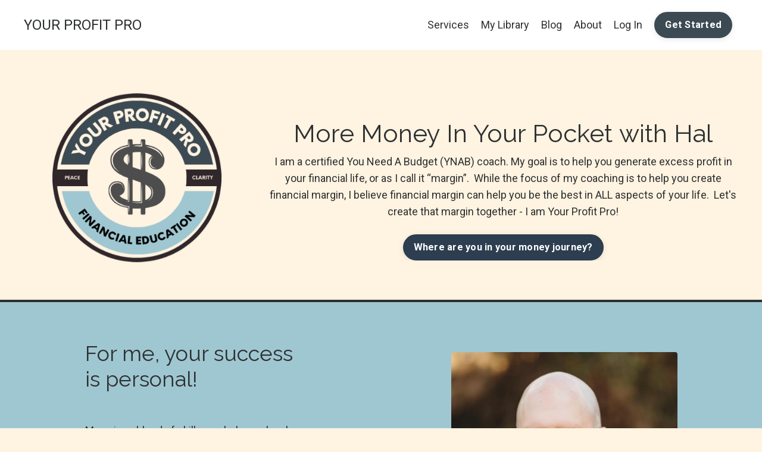

--- FILE ---
content_type: text/html; charset=utf-8
request_url: https://www.yourprofitpro.com/
body_size: 12443
content:
<!doctype html>
<html lang="en">
  <head>
    
              <meta name="csrf-param" content="authenticity_token">
              <meta name="csrf-token" content="AaAIygnckIyxxVHy1fKyWD+iDSjT8A6oEqgLaGQ05YQH+lrlYg7OD9zTpEd5ldOYmeGp1Y/AfTdE6Oa6ZXXHkg==">
            
    <title>
      
        Your Profit Pro
      
    </title>
    <meta charset="utf-8" />
    <meta http-equiv="x-ua-compatible" content="ie=edge, chrome=1">
    <meta name="viewport" content="width=device-width, initial-scale=1, shrink-to-fit=no">
    
    <meta property="og:type" content="website">
<meta property="og:url" content="https://www.yourprofitpro.com">
<meta name="twitter:card" content="summary_large_image">

<meta property="og:title" content="Your Profit Pro">
<meta name="twitter:title" content="Your Profit Pro">



    
      <link href="https://kajabi-storefronts-production.kajabi-cdn.com/kajabi-storefronts-production/sites/2147611232/images/n9VBOrJkSr6LE9szBKrR_85b4a327-4139-4311-8871-2624212d5fa7.png?v=2" rel="shortcut icon" />
    
    <link rel="canonical" href="https://www.yourprofitpro.com" />

    <!-- Google Fonts ====================================================== -->
    <link rel="preconnect" href="https://fonts.gstatic.com" crossorigin>
    <link rel="stylesheet" media="print" onload="this.onload=null;this.removeAttribute(&#39;media&#39;);" type="text/css" href="//fonts.googleapis.com/css?family=Roboto:400,700,400italic,700italic|Raleway:400,700,400italic,700italic&amp;display=swap" />

    <!-- Kajabi CSS ======================================================== -->
    <link rel="stylesheet" media="print" onload="this.onload=null;this.removeAttribute(&#39;media&#39;);" type="text/css" href="https://kajabi-app-assets.kajabi-cdn.com/assets/core-0d125629e028a5a14579c81397830a1acd5cf5a9f3ec2d0de19efb9b0795fb03.css" />

    

    <!-- Font Awesome Icons -->
    <link rel="stylesheet" media="print" onload="this.onload=null;this.removeAttribute(&#39;media&#39;);" type="text/css" crossorigin="anonymous" href="https://use.fontawesome.com/releases/v5.15.2/css/all.css" />

    <link rel="stylesheet" media="screen" href="https://kajabi-storefronts-production.kajabi-cdn.com/kajabi-storefronts-production/themes/2152284447/assets/styles.css?1749048824977396" />

    <!-- Customer CSS ====================================================== -->
    <!-- If you're using custom css that affects the first render of the page, replace async_style_link below with styesheet_tag -->
    <link rel="stylesheet" media="print" onload="this.onload=null;this.removeAttribute(&#39;media&#39;);" type="text/css" href="https://kajabi-storefronts-production.kajabi-cdn.com/kajabi-storefronts-production/themes/2152284447/assets/overrides.css?1749048824977396" />
    <style>
  /* Custom CSS Added Via Theme Settings */
  /* CSS Overrides go here */
</style>

    <!-- Kajabi Editor Only CSS ============================================ -->
    

    <!-- Header hook ======================================================= -->
    <script type="text/javascript">
  var Kajabi = Kajabi || {};
</script>
<script type="text/javascript">
  Kajabi.currentSiteUser = {
    "id" : "-1",
    "type" : "Guest",
    "contactId" : "",
  };
</script>
<script type="text/javascript">
  Kajabi.theme = {
    activeThemeName: "Reach",
    previewThemeId: null,
    editor: false
  };
</script>
<meta name="turbo-prefetch" content="false">
<!-- Fathom - beautiful, simple website analytics -->
<script src="https://cdn.usefathom.com/script.js" data-site="PEKYLHNO" defer></script>
<!-- / Fathom --><style type="text/css">
  #editor-overlay {
    display: none;
    border-color: #2E91FC;
    position: absolute;
    background-color: rgba(46,145,252,0.05);
    border-style: dashed;
    border-width: 3px;
    border-radius: 3px;
    pointer-events: none;
    cursor: pointer;
    z-index: 10000000000;
  }
  .editor-overlay-button {
    color: white;
    background: #2E91FC;
    border-radius: 2px;
    font-size: 13px;
    margin-inline-start: -24px;
    margin-block-start: -12px;
    padding-block: 3px;
    padding-inline: 10px;
    text-transform:uppercase;
    font-weight:bold;
    letter-spacing:1.5px;

    left: 50%;
    top: 50%;
    position: absolute;
  }
</style>
<script src="https://kajabi-app-assets.kajabi-cdn.com/vite/assets/track_analytics-999259ad.js" crossorigin="anonymous" type="module"></script><link rel="modulepreload" href="https://kajabi-app-assets.kajabi-cdn.com/vite/assets/stimulus-576c66eb.js" as="script" crossorigin="anonymous">
<link rel="modulepreload" href="https://kajabi-app-assets.kajabi-cdn.com/vite/assets/track_product_analytics-9c66ca0a.js" as="script" crossorigin="anonymous">
<link rel="modulepreload" href="https://kajabi-app-assets.kajabi-cdn.com/vite/assets/stimulus-e54d982b.js" as="script" crossorigin="anonymous">
<link rel="modulepreload" href="https://kajabi-app-assets.kajabi-cdn.com/vite/assets/trackProductAnalytics-3d5f89d8.js" as="script" crossorigin="anonymous">      <script type="text/javascript">
        if (typeof (window.rudderanalytics) === "undefined") {
          !function(){"use strict";window.RudderSnippetVersion="3.0.3";var sdkBaseUrl="https://cdn.rudderlabs.com/v3"
          ;var sdkName="rsa.min.js";var asyncScript=true;window.rudderAnalyticsBuildType="legacy",window.rudderanalytics=[]
          ;var e=["setDefaultInstanceKey","load","ready","page","track","identify","alias","group","reset","setAnonymousId","startSession","endSession","consent"]
          ;for(var n=0;n<e.length;n++){var t=e[n];window.rudderanalytics[t]=function(e){return function(){
          window.rudderanalytics.push([e].concat(Array.prototype.slice.call(arguments)))}}(t)}try{
          new Function('return import("")'),window.rudderAnalyticsBuildType="modern"}catch(a){}
          if(window.rudderAnalyticsMount=function(){
          "undefined"==typeof globalThis&&(Object.defineProperty(Object.prototype,"__globalThis_magic__",{get:function get(){
          return this},configurable:true}),__globalThis_magic__.globalThis=__globalThis_magic__,
          delete Object.prototype.__globalThis_magic__);var e=document.createElement("script")
          ;e.src="".concat(sdkBaseUrl,"/").concat(window.rudderAnalyticsBuildType,"/").concat(sdkName),e.async=asyncScript,
          document.head?document.head.appendChild(e):document.body.appendChild(e)
          },"undefined"==typeof Promise||"undefined"==typeof globalThis){var d=document.createElement("script")
          ;d.src="https://polyfill-fastly.io/v3/polyfill.min.js?version=3.111.0&features=Symbol%2CPromise&callback=rudderAnalyticsMount",
          d.async=asyncScript,document.head?document.head.appendChild(d):document.body.appendChild(d)}else{
          window.rudderAnalyticsMount()}window.rudderanalytics.load("2apYBMHHHWpiGqicceKmzPebApa","https://kajabiaarnyhwq.dataplane.rudderstack.com",{})}();
        }
      </script>
      <script type="text/javascript">
        if (typeof (window.rudderanalytics) !== "undefined") {
          rudderanalytics.page({"account_id":"142431","site_id":"2147611232"});
        }
      </script>
      <script type="text/javascript">
        if (typeof (window.rudderanalytics) !== "undefined") {
          (function () {
            function AnalyticsClickHandler (event) {
              const targetEl = event.target.closest('a') || event.target.closest('button');
              if (targetEl) {
                rudderanalytics.track('Site Link Clicked', Object.assign(
                  {"account_id":"142431","site_id":"2147611232"},
                  {
                    link_text: targetEl.textContent.trim(),
                    link_href: targetEl.href,
                    tag_name: targetEl.tagName,
                  }
                ));
              }
            };
            document.addEventListener('click', AnalyticsClickHandler);
          })();
        }
      </script>
<meta name='site_locale' content='en'><style type="text/css">
  body main {
    direction: ltr;
  }
  .slick-list {
    direction: ltr;
  }
</style>
<style type="text/css">
  /* Font Awesome 4 */
  .fa.fa-twitter{
    font-family:sans-serif;
  }
  .fa.fa-twitter::before{
    content:"𝕏";
    font-size:1.2em;
  }

  /* Font Awesome 5 */
  .fab.fa-twitter{
    font-family:sans-serif;
  }
  .fab.fa-twitter::before{
    content:"𝕏";
    font-size:1.2em;
  }
</style>
<link rel="stylesheet" href="https://kajabi-app-assets.kajabi-cdn.com/assets/form_mobile_phone_country_selector-07ad538fffe5db82f57e9e134ccbb199c253088e065f0bc20fc0c62f77011a62.css" media="screen" /><script src="https://kajabi-app-assets.kajabi-cdn.com/vite/assets/iti-country-phone-selector-d94ee4ee.js" crossorigin="anonymous" type="module"></script><link rel="modulepreload" href="https://kajabi-app-assets.kajabi-cdn.com/vite/assets/preload-helper-2817e27b.js" as="script" crossorigin="anonymous">
<link rel="modulepreload" href="https://kajabi-app-assets.kajabi-cdn.com/vite/assets/_commonjsHelpers-f17db62c.js" as="script" crossorigin="anonymous"><link rel="stylesheet" href="https://cdn.jsdelivr.net/npm/@kajabi-ui/styles@1.0.4/dist/kajabi_products/kajabi_products.css" />
<script type="module" src="https://cdn.jsdelivr.net/npm/@pine-ds/core@3.14.0/dist/pine-core/pine-core.esm.js"></script>
<script nomodule src="https://cdn.jsdelivr.net/npm/@pine-ds/core@3.14.0/dist/pine-core/index.esm.js"></script>


  </head>
  <style>
  

  
    
      body {
        background-color: #fff3e1;
      }
    
  
</style>
  <body id="encore-theme" class="background-light">
    

    <div id="section-header" data-section-id="header">

<style>
  /* Default Header Styles */
  .header {
    
      background-color: #FFFFFF;
    
    font-size: 18px;
  }
  .header a,
  .header a.link-list__link,
  .header a.link-list__link:hover,
  .header a.social-icons__icon,
  .header .user__login a,
  .header .dropdown__item a,
  .header .dropdown__trigger:hover {
    color: #2d3031;
  }
  .header .dropdown__trigger {
    color: #2d3031 !important;
  }
  /* Mobile Header Styles */
  @media (max-width: 767px) {
    .header {
      
      font-size: 16px;
    }
    
    .header .hamburger__slices .hamburger__slice {
      
        background-color: ;
      
    }
    
      .header a.link-list__link, .dropdown__item a, .header__content--mobile {
        text-align: left;
      }
    
    .header--overlay .header__content--mobile  {
      padding-bottom: 20px;
    }
  }
  /* Sticky Styles */
  
</style>

<div class="hidden">
  
    
  
    
  
    
  
    
  
    
  
  
  
  
</div>

<header class="header header--static    header--close-on-scroll" kjb-settings-id="sections_header_settings_background_color">
  <div class="hello-bars">
    
      
    
      
    
      
    
      
    
      
    
  </div>
  
    <div class="header__wrap">
      <div class="header__content header__content--desktop background-unrecognized">
        <div class="container header__container media justify-content-left">
          
            
                <style>
@media (min-width: 768px) {
  #block-1555988494486 {
    text-align: left;
  }
} 
</style>

<div id="block-1555988494486" class="header__block header__block--logo header__block--show header__switch-content stretch" kjb-settings-id="sections_header_blocks_1555988494486_settings_stretch">
  

<style>
  #block-1555988494486 {
    line-height: 1;
  }
  #block-1555988494486 .logo__image {
    display: block;
    width: 175px;
  }
  #block-1555988494486 .logo__text {
    color: #2d3031;
  }
</style>

<a class="logo" href="/">
  
    <p class="logo__text" kjb-settings-id="sections_header_blocks_1555988494486_settings_logo_text">YOUR PROFIT PRO</p>
  
</a>
</div>
              
          
            
                <style>
@media (min-width: 768px) {
  #block-1555988491313 {
    text-align: right;
  }
} 
</style>

<div id="block-1555988491313" class="header__block header__switch-content header__block--menu stretch" kjb-settings-id="sections_header_blocks_1555988491313_settings_stretch">
  <div class="link-list justify-content-right" kjb-settings-id="sections_header_blocks_1555988491313_settings_menu">
  
    <a class="link-list__link" href="https://www.yourprofitpro.com/store" >Services</a>
  
    <a class="link-list__link" href="https://www.yourprofitpro.com/library" >My Library</a>
  
    <a class="link-list__link" href="https://www.yourprofitpro.com/blog" >Blog</a>
  
</div>
</div>
              
          
            
                <style>
@media (min-width: 768px) {
  #block-1602256221872 {
    text-align: right;
  }
} 
</style>

<div id="block-1602256221872" class="header__block header__switch-content header__block--menu " kjb-settings-id="sections_header_blocks_1602256221872_settings_stretch">
  <div class="link-list justify-content-right" kjb-settings-id="sections_header_blocks_1602256221872_settings_menu">
  
    <a class="link-list__link" href="https://www.yourprofitpro.com/about" >About</a>
  
</div>
</div>
              
          
            
                <style>
@media (min-width: 768px) {
  #block-1555988487706 {
    text-align: left;
  }
} 
</style>

<div id="block-1555988487706" class="header__block header__switch-content header__block--user " kjb-settings-id="sections_header_blocks_1555988487706_settings_stretch">
  <style>
  /* Dropdown menu colors for desktop */
  @media (min-width: 768px) {
    #block-1555988487706 .dropdown__menu {
      background: #FFFFFF;
      color: #595959;
    }
    #block-1555988487706 .dropdown__item a,
    #block-1555988487706 {
      color: #595959;
    }
  }
  /* Mobile menu text alignment */
  @media (max-width: 767px) {
    #block-1555988487706 .dropdown__item a,
    #block-1555988487706 .user__login a {
      text-align: left;
    }
  }
</style>

<div class="user" kjb-settings-id="sections_header_blocks_1555988487706_settings_language_login">
  
    <span class="user__login" kjb-settings-id="language_login"><a href="/login">Log In</a></span>
  
</div>
</div>
              
          
            
                <style>
@media (min-width: 768px) {
  #block-1612902775268 {
    text-align: right;
  }
} 
</style>

<div id="block-1612902775268" class="header__block header__switch-content header__block--cta " kjb-settings-id="sections_header_blocks_1612902775268_settings_stretch">
  






<style>
  #block-1612902775268 .btn,
  [data-slick-id="1612902775268"] .block .btn {
    color: #ffffff;
    border-color: #3c4a53;
    border-radius: 50px;
    background-color: #3c4a53;
  }
  #block-1612902775268 .btn--outline,
  [data-slick-id="1612902775268"] .block .btn--outline {
    background: transparent;
    color: #3c4a53;
  }
</style>

<a class="btn btn--solid btn--small btn--auto" href="https://www.yourprofitpro.com/get-started"   kjb-settings-id="sections_header_blocks_1612902775268_settings_btn_background_color" role="button">
  
    Get Started
  
</a>
</div>
              
          
          
            <div class="hamburger hidden--desktop" kjb-settings-id="sections_header_settings_hamburger_color">
              <div class="hamburger__slices">
                <div class="hamburger__slice hamburger--slice-1"></div>
                <div class="hamburger__slice hamburger--slice-2"></div>
                <div class="hamburger__slice hamburger--slice-3"></div>
                <div class="hamburger__slice hamburger--slice-4"></div>
              </div>
            </div>
          
        </div>
      </div>
      <div class="header__content header__content--mobile">
        <div class="header__switch-content header__spacer"></div>
      </div>
    </div>
  
</header>

</div>
    <main>
      <div data-content-for-index data-dynamic-sections="index"><div id="section-1612899867430" data-section-id="1612899867430"><style>
  
  #section-1612899867430 .section__overlay {
    position: absolute;
    width: 100%;
    height: 100%;
    left: 0;
    top: 0;
    background-color: ;
  }
  #section-1612899867430 .sizer {
    padding-top: 40px;
    padding-bottom: 20px;
  }
  #section-1612899867430 .container {
    max-width: calc(1260px + 10px + 10px);
    padding-right: 10px;
    padding-left: 10px;
    
  }
  #section-1612899867430 .row {
    
  }
  #section-1612899867430 .container--full {
    width: 100%;
    max-width: calc(100% + 10px + 10px);
  }
  @media (min-width: 768px) {
    
    #section-1612899867430 .sizer {
      padding-top: 10px;
      padding-bottom: 0px;
    }
    #section-1612899867430 .container {
      max-width: calc(1260px + 40px + 40px);
      padding-right: 40px;
      padding-left: 40px;
    }
    #section-1612899867430 .container--full {
      max-width: calc(100% + 40px + 40px);
    }
  }
  
  
</style>

<section kjb-settings-id="sections_1612899867430_settings_background_color"
  class="section
  
  
   "
  data-reveal-event=""
  data-reveal-offset=""
  data-reveal-units="seconds">
  <div class="sizer ">
    
    <div class="section__overlay"></div>
    <div class="container ">
      <div class="row align-items-center justify-content-center">
        
          




<style>
  /* flush setting */
  
    #block-1612899867430_0, [data-slick-id="1612899867430_0"] { padding: 0; }
  
  
  /* margin settings */
  #block-1612899867430_0, [data-slick-id="1612899867430_0"] {
    margin-top: 0px;
    margin-right: 0px;
    margin-bottom: 0px;
    margin-left: 0px;
  }
  #block-1612899867430_0 .block, [data-slick-id="1612899867430_0"] .block {
    /* border settings */
    border: 4px none black;
    border-radius: 0px;
    

    /* background color */
    
    /* default padding for mobile */
    
    
    
    /* mobile padding overrides */
    
      padding: 0;
    
    
    
    
    
  }

  @media (min-width: 768px) {
    /* desktop margin settings */
    #block-1612899867430_0, [data-slick-id="1612899867430_0"] {
      margin-top: 0px;
      margin-right: 0px;
      margin-bottom: 0px;
      margin-left: 0px;
    }
    #block-1612899867430_0 .block, [data-slick-id="1612899867430_0"] .block {
      /* default padding for desktop  */
      
      
      /* desktop padding overrides */
      
        padding: 0;
      
      
      
      
      
    }
  }
  /* mobile text align */
  @media (max-width: 767px) {
    #block-1612899867430_0, [data-slick-id="1612899867430_0"] {
      text-align: ;
    }
  }
</style>


<div
  id="block-1612899867430_0"
  class="
  block-type--image
  text-
  col-4
  
  
  
     animated 
  
  
  "
  
  data-reveal-event=""
  data-reveal-offset=""
  data-reveal-units="seconds"
  
    kjb-settings-id="sections_1612899867430_blocks_1612899867430_0_settings_width"
    >
  <div class="block
    box-shadow-none
    "
    
      data-aos="flip-up"
      data-aos-delay="500"
      data-aos-duration="2500"
    
    >
    
    

<style>
  #block-1612899867430_0 .block,
  [data-slick-id="1612899867430_0"] .block {
    display: flex;
    justify-content: flex-start;
  }
  #block-1612899867430_0 .image,
  [data-slick-id="1612899867430_0"] .image {
    width: 100%;
    overflow: hidden;
    
    border-radius: 4px;
    
  }
  #block-1612899867430_0 .image__image,
  [data-slick-id="1612899867430_0"] .image__image {
    width: 100%;
    
  }
  #block-1612899867430_0 .image__overlay,
  [data-slick-id="1612899867430_0"] .image__overlay {
    
      opacity: 0;
    
    background-color: #fff;
    border-radius: 4px;
    
  }
  
  #block-1612899867430_0 .image__overlay-text,
  [data-slick-id="1612899867430_0"] .image__overlay-text {
    color:  !important;
  }
  @media (min-width: 768px) {
    #block-1612899867430_0 .block,
    [data-slick-id="1612899867430_0"] .block {
        display: flex;
        justify-content: flex-start;
    }
    #block-1612899867430_0 .image__overlay,
    [data-slick-id="1612899867430_0"] .image__overlay {
      
        opacity: 0;
      
    }
    #block-1612899867430_0 .image__overlay:hover {
      opacity: 1;
    }
  }
  
</style>

<div class="image">
  
    
        <img loading="auto" class="image__image" alt="" kjb-settings-id="sections_1612899867430_blocks_1612899867430_0_settings_image" src="https://kajabi-storefronts-production.kajabi-cdn.com/kajabi-storefronts-production/file-uploads/themes/2152284447/settings_images/bbe60-f761-a230-02bb-ffe5be074d_Copy_of_Your_Profit_Pro_Logo2_2_.png" />
    
    
  
</div>
  </div>
</div>

        
          




<style>
  /* flush setting */
  
  
  /* margin settings */
  #block-1612899927241, [data-slick-id="1612899927241"] {
    margin-top: 20px;
    margin-right: 0px;
    margin-bottom: 0px;
    margin-left: 0px;
  }
  #block-1612899927241 .block, [data-slick-id="1612899927241"] .block {
    /* border settings */
    border: 4px none black;
    border-radius: 4px;
    

    /* background color */
    
    /* default padding for mobile */
    
    
    
    /* mobile padding overrides */
    
    
    
    
    
  }

  @media (min-width: 768px) {
    /* desktop margin settings */
    #block-1612899927241, [data-slick-id="1612899927241"] {
      margin-top: 40px;
      margin-right: 0px;
      margin-bottom: 0px;
      margin-left: 0px;
    }
    #block-1612899927241 .block, [data-slick-id="1612899927241"] .block {
      /* default padding for desktop  */
      
      
      /* desktop padding overrides */
      
      
      
      
      
    }
  }
  /* mobile text align */
  @media (max-width: 767px) {
    #block-1612899927241, [data-slick-id="1612899927241"] {
      text-align: left;
    }
  }
</style>


<div
  id="block-1612899927241"
  class="
  block-type--text
  text-center
  col-8
  
  
  
    
  
  
  "
  
  data-reveal-event=""
  data-reveal-offset=""
  data-reveal-units="seconds"
  
    kjb-settings-id="sections_1612899867430_blocks_1612899927241_settings_width"
    >
  <div class="block
    box-shadow-none
    "
    
      data-aos="none"
      data-aos-delay="0"
      data-aos-duration="1000"
    
    >
    
    <style>
  
  #block-1577982541036_0 .btn {
    margin-top: 1rem;
  }
</style>

<h1>More Money In Your Pocket with Hal</h1>
<p>I am a certified You Need A Budget (YNAB) coach. My goal is to help you generate excess profit in your financial life, or as I call it “margin”.  While the focus of my coaching is to help you create financial margin, I believe financial margin can help you be the best in ALL aspects of your life.  Let's create that margin together - I am Your Profit Pro!</p>

    






<style>
  #block-1612899927241 .btn,
  [data-slick-id="1612899927241"] .block .btn {
    color: #ffffff;
    border-color: #2c3e50;
    border-radius: 50px;
    background-color: #2c3e50;
  }
  #block-1612899927241 .btn--outline,
  [data-slick-id="1612899927241"] .block .btn--outline {
    background: transparent;
    color: #2c3e50;
  }
</style>

<a class="btn btn--solid btn--small btn--auto" href="/money-quiz"   kjb-settings-id="sections_1612899867430_blocks_1612899927241_settings_btn_background_color" role="button">
  
    Where are you in your money journey?
  
</a>
  
  </div>
</div>

        
      </div>
    </div>
  </div>
</section>
</div><div id="section-1612900542839" data-section-id="1612900542839"><style>
  
  #section-1612900542839 .section__overlay {
    position: absolute;
    width: 100%;
    height: 100%;
    left: 0;
    top: 0;
    background-color: #2d3031;
  }
  #section-1612900542839 .sizer {
    padding-top: 2px;
    padding-bottom: 0px;
  }
  #section-1612900542839 .container {
    max-width: calc(1260px + 10px + 10px);
    padding-right: 10px;
    padding-left: 10px;
    
  }
  #section-1612900542839 .row {
    
  }
  #section-1612900542839 .container--full {
    width: 100%;
    max-width: calc(100% + 10px + 10px);
  }
  @media (min-width: 768px) {
    
    #section-1612900542839 .sizer {
      padding-top: 2px;
      padding-bottom: 0px;
    }
    #section-1612900542839 .container {
      max-width: calc(1260px + 40px + 40px);
      padding-right: 40px;
      padding-left: 40px;
    }
    #section-1612900542839 .container--full {
      max-width: calc(100% + 40px + 40px);
    }
  }
  
  
</style>

<section kjb-settings-id="sections_1612900542839_settings_background_color"
  class="section
  
  
   background-dark "
  data-reveal-event=""
  data-reveal-offset=""
  data-reveal-units="seconds">
  <div class="sizer ">
    
    <div class="section__overlay"></div>
    <div class="container ">
      <div class="row align-items-center justify-content-center">
        
      </div>
    </div>
  </div>
</section>
</div><div id="section-1612900665279" data-section-id="1612900665279"></div><div id="section-1714419205619" data-section-id="1714419205619"></div><div id="section-1612904648062" data-section-id="1612904648062"><style>
  
  #section-1612904648062 .section__overlay {
    position: absolute;
    width: 100%;
    height: 100%;
    left: 0;
    top: 0;
    background-color: #2d3031;
  }
  #section-1612904648062 .sizer {
    padding-top: 2px;
    padding-bottom: 0px;
  }
  #section-1612904648062 .container {
    max-width: calc(1260px + 10px + 10px);
    padding-right: 10px;
    padding-left: 10px;
    
  }
  #section-1612904648062 .row {
    
  }
  #section-1612904648062 .container--full {
    width: 100%;
    max-width: calc(100% + 10px + 10px);
  }
  @media (min-width: 768px) {
    
    #section-1612904648062 .sizer {
      padding-top: 2px;
      padding-bottom: 0px;
    }
    #section-1612904648062 .container {
      max-width: calc(1260px + 40px + 40px);
      padding-right: 40px;
      padding-left: 40px;
    }
    #section-1612904648062 .container--full {
      max-width: calc(100% + 40px + 40px);
    }
  }
  
  
</style>

<section kjb-settings-id="sections_1612904648062_settings_background_color"
  class="section
  
  
   background-dark "
  data-reveal-event=""
  data-reveal-offset=""
  data-reveal-units="seconds">
  <div class="sizer ">
    
    <div class="section__overlay"></div>
    <div class="container ">
      <div class="row align-items-center justify-content-center">
        
      </div>
    </div>
  </div>
</section>
</div><div id="section-1575400154555" data-section-id="1575400154555"><style>
  
  #section-1575400154555 .section__overlay {
    position: absolute;
    width: 100%;
    height: 100%;
    left: 0;
    top: 0;
    background-color: #9fc7d1;
  }
  #section-1575400154555 .sizer {
    padding-top: 60px;
    padding-bottom: 60px;
  }
  #section-1575400154555 .container {
    max-width: calc(1260px + 10px + 10px);
    padding-right: 10px;
    padding-left: 10px;
    
  }
  #section-1575400154555 .row {
    
  }
  #section-1575400154555 .container--full {
    width: 100%;
    max-width: calc(100% + 10px + 10px);
  }
  @media (min-width: 768px) {
    
    #section-1575400154555 .sizer {
      padding-top: 50px;
      padding-bottom: 60px;
    }
    #section-1575400154555 .container {
      max-width: calc(1260px + 40px + 40px);
      padding-right: 40px;
      padding-left: 40px;
    }
    #section-1575400154555 .container--full {
      max-width: calc(100% + 40px + 40px);
    }
  }
  
  
</style>

<section kjb-settings-id="sections_1575400154555_settings_background_color"
  class="section
  
  
   background-light "
  data-reveal-event=""
  data-reveal-offset=""
  data-reveal-units="seconds">
  <div class="sizer ">
    
    <div class="section__overlay"></div>
    <div class="container ">
      <div class="row align-items-center justify-content-around">
        
          




<style>
  /* flush setting */
  
  
  /* margin settings */
  #block-1575400154555_0, [data-slick-id="1575400154555_0"] {
    margin-top: 20px;
    margin-right: 0px;
    margin-bottom: 0px;
    margin-left: 0px;
  }
  #block-1575400154555_0 .block, [data-slick-id="1575400154555_0"] .block {
    /* border settings */
    border: 4px none black;
    border-radius: 4px;
    

    /* background color */
    
    /* default padding for mobile */
    
    
    
    /* mobile padding overrides */
    
    
    
    
    
  }

  @media (min-width: 768px) {
    /* desktop margin settings */
    #block-1575400154555_0, [data-slick-id="1575400154555_0"] {
      margin-top: 0px;
      margin-right: 0px;
      margin-bottom: 0px;
      margin-left: 0px;
    }
    #block-1575400154555_0 .block, [data-slick-id="1575400154555_0"] .block {
      /* default padding for desktop  */
      
      
      /* desktop padding overrides */
      
      
      
      
      
    }
  }
  /* mobile text align */
  @media (max-width: 767px) {
    #block-1575400154555_0, [data-slick-id="1575400154555_0"] {
      text-align: left;
    }
  }
</style>


<div
  id="block-1575400154555_0"
  class="
  block-type--text
  text-left
  col-4
  
  
  
    
  
  
  "
  
  data-reveal-event=""
  data-reveal-offset=""
  data-reveal-units="seconds"
  
    kjb-settings-id="sections_1575400154555_blocks_1575400154555_0_settings_width"
    >
  <div class="block
    box-shadow-none
    "
    
      data-aos="none"
      data-aos-delay="0"
      data-aos-duration="0"
    
    >
    
    <style>
  
  #block-1577982541036_0 .btn {
    margin-top: 1rem;
  }
</style>

<h2>For me, your success is personal!<br /><br /></h2>
<p><span style="font-weight: 400;"> <span>My unique blend of skills can help you level up your finances and your relationship with money. Whether you're an individual, family, or small business, I can help you create a healthy relationship with money that will serve you for a lifetime.</span></span></p>
<p> </p>

    






<style>
  #block-1575400154555_0 .btn,
  [data-slick-id="1575400154555_0"] .block .btn {
    color: #ffffff;
    border-color: #3c4a53;
    border-radius: 50px;
    background-color: #3c4a53;
  }
  #block-1575400154555_0 .btn--outline,
  [data-slick-id="1575400154555_0"] .block .btn--outline {
    background: transparent;
    color: #3c4a53;
  }
</style>

<a class="btn btn--solid btn--small btn--auto" href="/about"   kjb-settings-id="sections_1575400154555_blocks_1575400154555_0_settings_btn_background_color" role="button">
  
    Read my story to find out why
  
</a>
  
  </div>
</div>

        
          




<style>
  /* flush setting */
  
  
  /* margin settings */
  #block-1575400154555_1, [data-slick-id="1575400154555_1"] {
    margin-top: 0px;
    margin-right: 0px;
    margin-bottom: 0px;
    margin-left: 0px;
  }
  #block-1575400154555_1 .block, [data-slick-id="1575400154555_1"] .block {
    /* border settings */
    border: 4px none black;
    border-radius: 0px;
    

    /* background color */
    
    /* default padding for mobile */
    
    
    
    /* mobile padding overrides */
    
      padding: 0;
    
    
    
    
    
  }

  @media (min-width: 768px) {
    /* desktop margin settings */
    #block-1575400154555_1, [data-slick-id="1575400154555_1"] {
      margin-top: 0px;
      margin-right: 0px;
      margin-bottom: 0px;
      margin-left: 0px;
    }
    #block-1575400154555_1 .block, [data-slick-id="1575400154555_1"] .block {
      /* default padding for desktop  */
      
      
      /* desktop padding overrides */
      
        padding: 0;
      
      
      
      
      
    }
  }
  /* mobile text align */
  @media (max-width: 767px) {
    #block-1575400154555_1, [data-slick-id="1575400154555_1"] {
      text-align: ;
    }
  }
</style>


<div
  id="block-1575400154555_1"
  class="
  block-type--image
  text-
  col-4
  
  
  
     animated 
  
  
  "
  
  data-reveal-event=""
  data-reveal-offset=""
  data-reveal-units="seconds"
  
    kjb-settings-id="sections_1575400154555_blocks_1575400154555_1_settings_width"
    >
  <div class="block
    box-shadow-none
    "
    
      data-aos="fade"
      data-aos-delay="500"
      data-aos-duration="1000"
    
    >
    
    

<style>
  #block-1575400154555_1 .block,
  [data-slick-id="1575400154555_1"] .block {
    display: flex;
    justify-content: flex-start;
  }
  #block-1575400154555_1 .image,
  [data-slick-id="1575400154555_1"] .image {
    width: 100%;
    overflow: hidden;
    
    border-radius: 4px;
    
  }
  #block-1575400154555_1 .image__image,
  [data-slick-id="1575400154555_1"] .image__image {
    width: 100%;
    
  }
  #block-1575400154555_1 .image__overlay,
  [data-slick-id="1575400154555_1"] .image__overlay {
    
      opacity: 0;
    
    background-color: #fff;
    border-radius: 4px;
    
  }
  
  #block-1575400154555_1 .image__overlay-text,
  [data-slick-id="1575400154555_1"] .image__overlay-text {
    color:  !important;
  }
  @media (min-width: 768px) {
    #block-1575400154555_1 .block,
    [data-slick-id="1575400154555_1"] .block {
        display: flex;
        justify-content: flex-start;
    }
    #block-1575400154555_1 .image__overlay,
    [data-slick-id="1575400154555_1"] .image__overlay {
      
        opacity: 0;
      
    }
    #block-1575400154555_1 .image__overlay:hover {
      opacity: 1;
    }
  }
  
    @media (max-width: 767px) {
      #block-1575400154555_1 {
        -webkit-box-ordinal-group: 0;
        -ms-flex-order: -1;
        order: -1;
      }
    }
  
</style>

<div class="image">
  
    
        <img loading="auto" class="image__image" alt="" kjb-settings-id="sections_1575400154555_blocks_1575400154555_1_settings_image" src="https://kajabi-storefronts-production.kajabi-cdn.com/kajabi-storefronts-production/themes/2152284447/settings_images/Gp87KDJlSlWD937pN2vr_cd352803-b189-44cd-bee7-4885759e09f6.png" />
    
    
  
</div>
  </div>
</div>

        
      </div>
    </div>
  </div>
</section>
</div><div id="section-1613612456321" data-section-id="1613612456321"><style>
  
  #section-1613612456321 .section__overlay {
    position: absolute;
    width: 100%;
    height: 100%;
    left: 0;
    top: 0;
    background-color: #2d3031;
  }
  #section-1613612456321 .sizer {
    padding-top: 2px;
    padding-bottom: 0px;
  }
  #section-1613612456321 .container {
    max-width: calc(1260px + 10px + 10px);
    padding-right: 10px;
    padding-left: 10px;
    
  }
  #section-1613612456321 .row {
    
  }
  #section-1613612456321 .container--full {
    width: 100%;
    max-width: calc(100% + 10px + 10px);
  }
  @media (min-width: 768px) {
    
    #section-1613612456321 .sizer {
      padding-top: 2px;
      padding-bottom: 0px;
    }
    #section-1613612456321 .container {
      max-width: calc(1260px + 40px + 40px);
      padding-right: 40px;
      padding-left: 40px;
    }
    #section-1613612456321 .container--full {
      max-width: calc(100% + 40px + 40px);
    }
  }
  
  
</style>

<section kjb-settings-id="sections_1613612456321_settings_background_color"
  class="section
  
  
   background-dark "
  data-reveal-event=""
  data-reveal-offset=""
  data-reveal-units="seconds">
  <div class="sizer ">
    
    <div class="section__overlay"></div>
    <div class="container ">
      <div class="row align-items-center justify-content-center">
        
      </div>
    </div>
  </div>
</section>
</div><div id="section-1613611286042" data-section-id="1613611286042"><style>
  
  #section-1613611286042 .section__overlay {
    position: absolute;
    width: 100%;
    height: 100%;
    left: 0;
    top: 0;
    background-color: ;
  }
  #section-1613611286042 .sizer {
    padding-top: 60px;
    padding-bottom: 60px;
  }
  #section-1613611286042 .container {
    max-width: calc(1260px + 20px + 20px);
    padding-right: 20px;
    padding-left: 20px;
    
  }
  #section-1613611286042 .row {
    
  }
  #section-1613611286042 .container--full {
    width: 100%;
    max-width: calc(100% + 20px + 20px);
  }
  @media (min-width: 768px) {
    
    #section-1613611286042 .sizer {
      padding-top: 50px;
      padding-bottom: 70px;
    }
    #section-1613611286042 .container {
      max-width: calc(1260px + 40px + 40px);
      padding-right: 40px;
      padding-left: 40px;
    }
    #section-1613611286042 .container--full {
      max-width: calc(100% + 40px + 40px);
    }
  }
  
    #section-1613611286042 .row {
      -webkit-box-align: stretch !important;
      -ms-flex-align: stretch !important;
      align-items: stretch !important;
    }
  
  
</style>

<section kjb-settings-id="sections_1613611286042_settings_background_color"
  class="section
  
  
   "
  data-reveal-event=""
  data-reveal-offset=""
  data-reveal-units="seconds">
  <div class="sizer ">
    
    <div class="section__overlay"></div>
    <div class="container ">
      <div class="row align-items-center justify-content-around">
        
          




<style>
  /* flush setting */
  
  
  /* margin settings */
  #block-1613688252759, [data-slick-id="1613688252759"] {
    margin-top: 0px;
    margin-right: 0px;
    margin-bottom: 20px;
    margin-left: 0px;
  }
  #block-1613688252759 .block, [data-slick-id="1613688252759"] .block {
    /* border settings */
    border: 4px none black;
    border-radius: 4px;
    

    /* background color */
    
    /* default padding for mobile */
    
    
    
    /* mobile padding overrides */
    
    
    
    
    
  }

  @media (min-width: 768px) {
    /* desktop margin settings */
    #block-1613688252759, [data-slick-id="1613688252759"] {
      margin-top: 0px;
      margin-right: 0px;
      margin-bottom: 60px;
      margin-left: 0px;
    }
    #block-1613688252759 .block, [data-slick-id="1613688252759"] .block {
      /* default padding for desktop  */
      
      
      /* desktop padding overrides */
      
      
      
      
      
    }
  }
  /* mobile text align */
  @media (max-width: 767px) {
    #block-1613688252759, [data-slick-id="1613688252759"] {
      text-align: center;
    }
  }
</style>


<div
  id="block-1613688252759"
  class="
  block-type--text
  text-center
  col-10
  
  
  
     animated 
  
  
  "
  
  data-reveal-event=""
  data-reveal-offset=""
  data-reveal-units="seconds"
  
    kjb-settings-id="sections_1613611286042_blocks_1613688252759_settings_width"
    >
  <div class="block
    box-shadow-none
    "
    
      data-aos="fade"
      data-aos-delay="500"
      data-aos-duration="1000"
    
    >
    
    <style>
  
  #block-1577982541036_0 .btn {
    margin-top: 1rem;
  }
</style>

<h2>Resources for every stage of the journey</h2>

  </div>
</div>

        
          




<style>
  /* flush setting */
  
    #block-1613612495064, [data-slick-id="1613612495064"] { padding: 0; }
  
  
  /* margin settings */
  #block-1613612495064, [data-slick-id="1613612495064"] {
    margin-top: 0px;
    margin-right: 0px;
    margin-bottom: 60px;
    margin-left: 0px;
  }
  #block-1613612495064 .block, [data-slick-id="1613612495064"] .block {
    /* border settings */
    border: 4px none black;
    border-radius: 0px;
    

    /* background color */
    
    /* default padding for mobile */
    
    
    
    /* mobile padding overrides */
    
    
    
    
    
  }

  @media (min-width: 768px) {
    /* desktop margin settings */
    #block-1613612495064, [data-slick-id="1613612495064"] {
      margin-top: 0px;
      margin-right: 0px;
      margin-bottom: 0px;
      margin-left: 0px;
    }
    #block-1613612495064 .block, [data-slick-id="1613612495064"] .block {
      /* default padding for desktop  */
      
      
      /* desktop padding overrides */
      
      
      
      
      
    }
  }
  /* mobile text align */
  @media (max-width: 767px) {
    #block-1613612495064, [data-slick-id="1613612495064"] {
      text-align: center;
    }
  }
</style>


<div
  id="block-1613612495064"
  class="
  block-type--feature
  text-left
  col-3
  
  
  
     animated 
  
  
  "
  
  data-reveal-event=""
  data-reveal-offset=""
  data-reveal-units="seconds"
  
    kjb-settings-id="sections_1613611286042_blocks_1613612495064_settings_width"
    >
  <div class="block
    box-shadow-none
    "
    
      data-aos="fade"
      data-aos-delay="0"
      data-aos-duration="1000"
    
    >
    
    
<style>
  #block-1613612495064 .feature__image,
  [data-slick-id="1613612495064"] .feature__image {
    width: 350px;
    border-radius: 20px;
  }
  
</style>
<div class="feature">
  
    
      <img loading="auto" class="feature__image" alt="" kjb-settings-id="sections_1613611286042_blocks_1613612495064_settings_image" src="https://kajabi-storefronts-production.kajabi-cdn.com/kajabi-storefronts-production/file-uploads/themes/2152284447/settings_images/effffe-5821-63ce-17b-e1814a24db7b_Understand_Your_Present.png" />
    
  
  <div class="feature__text" kjb-settings-id="sections_1613611286042_blocks_1613612495064_settings_text">
    <h5><strong>Making Sense of Your Money</strong></h5>
<p>  </p>
<p><span>Get started with this self-paced course to begin to make sense of your finances and gain control of your spending and feel in control of your money.<br /></span></p>
<p> </p>
  </div>
  
    






<style>
  #block-1613612495064 .btn,
  [data-slick-id="1613612495064"] .block .btn {
    color: #000000;
    border-color: #9fc7d1;
    border-radius: 50px;
    background-color: #9fc7d1;
  }
  #block-1613612495064 .btn--outline,
  [data-slick-id="1613612495064"] .block .btn--outline {
    background: transparent;
    color: #9fc7d1;
  }
</style>

<a class="btn btn--solid btn--small btn--auto" href="/resource_redirect/offers/iXaMnGNw"   kjb-settings-id="sections_1613611286042_blocks_1613612495064_settings_btn_background_color" role="button">
  
    Make Sense of My Money
  
</a>
  
</div>
  </div>
</div>

        
          




<style>
  /* flush setting */
  
    #block-1613612747367, [data-slick-id="1613612747367"] { padding: 0; }
  
  
  /* margin settings */
  #block-1613612747367, [data-slick-id="1613612747367"] {
    margin-top: 0px;
    margin-right: 0px;
    margin-bottom: 60px;
    margin-left: 0px;
  }
  #block-1613612747367 .block, [data-slick-id="1613612747367"] .block {
    /* border settings */
    border: 4px none black;
    border-radius: 0px;
    

    /* background color */
    
    /* default padding for mobile */
    
    
    
    /* mobile padding overrides */
    
    
    
    
    
  }

  @media (min-width: 768px) {
    /* desktop margin settings */
    #block-1613612747367, [data-slick-id="1613612747367"] {
      margin-top: 0px;
      margin-right: 0px;
      margin-bottom: 0px;
      margin-left: 0px;
    }
    #block-1613612747367 .block, [data-slick-id="1613612747367"] .block {
      /* default padding for desktop  */
      
      
      /* desktop padding overrides */
      
      
      
      
      
    }
  }
  /* mobile text align */
  @media (max-width: 767px) {
    #block-1613612747367, [data-slick-id="1613612747367"] {
      text-align: center;
    }
  }
</style>


<div
  id="block-1613612747367"
  class="
  block-type--feature
  text-left
  col-3
  
  
  
     animated 
  
  
  "
  
  data-reveal-event=""
  data-reveal-offset=""
  data-reveal-units="seconds"
  
    kjb-settings-id="sections_1613611286042_blocks_1613612747367_settings_width"
    >
  <div class="block
    box-shadow-none
    "
    
      data-aos="fade"
      data-aos-delay="0"
      data-aos-duration="1000"
    
    >
    
    
<style>
  #block-1613612747367 .feature__image,
  [data-slick-id="1613612747367"] .feature__image {
    width: 350px;
    border-radius: 20px;
  }
  
</style>
<div class="feature">
  
    
      <img loading="auto" class="feature__image" alt="" kjb-settings-id="sections_1613611286042_blocks_1613612747367_settings_image" src="https://kajabi-storefronts-production.kajabi-cdn.com/kajabi-storefronts-production/file-uploads/themes/2152284447/settings_images/4feaba6-e73b-7a7c-d6a8-7588b31cd01a_Copy_of_Understand_Your_Present_1_.png" />
    
  
  <div class="feature__text" kjb-settings-id="sections_1613611286042_blocks_1613612747367_settings_text">
    <h5><strong>Own Your Money</strong></h5>
<p> </p>
<p><span>With my standard coaching program, you will be off to a great start with your new "Life Alignment Plan". You will be intentional and manage your money with purpose.</span><br /><br /></p>
  </div>
  
    






<style>
  #block-1613612747367 .btn,
  [data-slick-id="1613612747367"] .block .btn {
    color: #000000;
    border-color: #9fc7d1;
    border-radius: 50px;
    background-color: #9fc7d1;
  }
  #block-1613612747367 .btn--outline,
  [data-slick-id="1613612747367"] .block .btn--outline {
    background: transparent;
    color: #9fc7d1;
  }
</style>

<a class="btn btn--solid btn--small btn--auto" href="/resource_redirect/offers/jTRLeNGg"   kjb-settings-id="sections_1613611286042_blocks_1613612747367_settings_btn_background_color" role="button">
  
    I'm Ready to Own My Money
  
</a>
  
</div>
  </div>
</div>

        
          




<style>
  /* flush setting */
  
    #block-1613612752114, [data-slick-id="1613612752114"] { padding: 0; }
  
  
  /* margin settings */
  #block-1613612752114, [data-slick-id="1613612752114"] {
    margin-top: 0px;
    margin-right: 0px;
    margin-bottom: 20px;
    margin-left: 0px;
  }
  #block-1613612752114 .block, [data-slick-id="1613612752114"] .block {
    /* border settings */
    border: 4px none black;
    border-radius: 0px;
    

    /* background color */
    
    /* default padding for mobile */
    
    
    
    /* mobile padding overrides */
    
    
    
    
    
  }

  @media (min-width: 768px) {
    /* desktop margin settings */
    #block-1613612752114, [data-slick-id="1613612752114"] {
      margin-top: 0px;
      margin-right: 0px;
      margin-bottom: 0px;
      margin-left: 0px;
    }
    #block-1613612752114 .block, [data-slick-id="1613612752114"] .block {
      /* default padding for desktop  */
      
      
      /* desktop padding overrides */
      
      
      
      
      
    }
  }
  /* mobile text align */
  @media (max-width: 767px) {
    #block-1613612752114, [data-slick-id="1613612752114"] {
      text-align: center;
    }
  }
</style>


<div
  id="block-1613612752114"
  class="
  block-type--feature
  text-left
  col-3
  
  
  
     animated 
  
  
  "
  
  data-reveal-event=""
  data-reveal-offset=""
  data-reveal-units="seconds"
  
    kjb-settings-id="sections_1613611286042_blocks_1613612752114_settings_width"
    >
  <div class="block
    box-shadow-none
    "
    
      data-aos="fade"
      data-aos-delay="0"
      data-aos-duration="1000"
    
    >
    
    
<style>
  #block-1613612752114 .feature__image,
  [data-slick-id="1613612752114"] .feature__image {
    width: 350px;
    border-radius: 20px;
  }
  
</style>
<div class="feature">
  
    
      <img loading="auto" class="feature__image" alt="" kjb-settings-id="sections_1613611286042_blocks_1613612752114_settings_image" src="https://kajabi-storefronts-production.kajabi-cdn.com/kajabi-storefronts-production/file-uploads/themes/2152284447/settings_images/3ba5a3-246-fd3-4b4a-d68b66775ec6_Maintain_Your_Money.png" />
    
  
  <div class="feature__text" kjb-settings-id="sections_1613611286042_blocks_1613612752114_settings_text">
    <h5><strong>1-on-1 video and chat coaching</strong></h5>
<p>Already have a budget that you have questions about OR perhaps you want to have me there any time you need help.&nbsp; With video, audio, and text services&nbsp;included, my services are a click away!&nbsp;</p>
<p>&nbsp;</p>
  </div>
  
    






<style>
  #block-1613612752114 .btn,
  [data-slick-id="1613612752114"] .block .btn {
    color: #000000;
    border-color: #9fc7d1;
    border-radius: 50px;
    background-color: #9fc7d1;
  }
  #block-1613612752114 .btn--outline,
  [data-slick-id="1613612752114"] .block .btn--outline {
    background: transparent;
    color: #9fc7d1;
  }
</style>

<a class="btn btn--solid btn--small btn--auto" href="https://calendly.com/your-profit-pro/consult"   target="_blank" rel="noopener"  kjb-settings-id="sections_1613611286042_blocks_1613612752114_settings_btn_background_color" role="button">
  
    Learn More
  
</a>
  
</div>
  </div>
</div>

        
      </div>
    </div>
  </div>
</section>
</div><div id="section-1613613259166" data-section-id="1613613259166"><style>
  
  #section-1613613259166 .section__overlay {
    position: absolute;
    width: 100%;
    height: 100%;
    left: 0;
    top: 0;
    background-color: #2d3031;
  }
  #section-1613613259166 .sizer {
    padding-top: 2px;
    padding-bottom: 0px;
  }
  #section-1613613259166 .container {
    max-width: calc(1260px + 10px + 10px);
    padding-right: 10px;
    padding-left: 10px;
    
  }
  #section-1613613259166 .row {
    
  }
  #section-1613613259166 .container--full {
    width: 100%;
    max-width: calc(100% + 10px + 10px);
  }
  @media (min-width: 768px) {
    
    #section-1613613259166 .sizer {
      padding-top: 2px;
      padding-bottom: 0px;
    }
    #section-1613613259166 .container {
      max-width: calc(1260px + 40px + 40px);
      padding-right: 40px;
      padding-left: 40px;
    }
    #section-1613613259166 .container--full {
      max-width: calc(100% + 40px + 40px);
    }
  }
  
  
</style>

<section kjb-settings-id="sections_1613613259166_settings_background_color"
  class="section
  
  
   background-dark "
  data-reveal-event=""
  data-reveal-offset=""
  data-reveal-units="seconds">
  <div class="sizer ">
    
    <div class="section__overlay"></div>
    <div class="container ">
      <div class="row align-items-center justify-content-center">
        
      </div>
    </div>
  </div>
</section>
</div><div id="section-1613613350138" data-section-id="1613613350138"><style>
  
  #section-1613613350138 .section__overlay {
    position: absolute;
    width: 100%;
    height: 100%;
    left: 0;
    top: 0;
    background-color: #2d3031;
  }
  #section-1613613350138 .sizer {
    padding-top: 40px;
    padding-bottom: 40px;
  }
  #section-1613613350138 .container {
    max-width: calc(1260px + 20px + 20px);
    padding-right: 20px;
    padding-left: 20px;
    
  }
  #section-1613613350138 .row {
    
  }
  #section-1613613350138 .container--full {
    width: 100%;
    max-width: calc(100% + 20px + 20px);
  }
  @media (min-width: 768px) {
    
    #section-1613613350138 .sizer {
      padding-top: 40px;
      padding-bottom: 40px;
    }
    #section-1613613350138 .container {
      max-width: calc(1260px + 40px + 40px);
      padding-right: 40px;
      padding-left: 40px;
    }
    #section-1613613350138 .container--full {
      max-width: calc(100% + 40px + 40px);
    }
  }
  
  
</style>

<section kjb-settings-id="sections_1613613350138_settings_background_color"
  class="section
  
  
   background-dark "
  data-reveal-event=""
  data-reveal-offset=""
  data-reveal-units="seconds">
  <div class="sizer ">
    
    <div class="section__overlay"></div>
    <div class="container ">
      <div class="row align-items-center justify-content-left">
        
          




<style>
  /* flush setting */
  
  
  /* margin settings */
  #block-1613613506520, [data-slick-id="1613613506520"] {
    margin-top: 0px;
    margin-right: 0px;
    margin-bottom: 0px;
    margin-left: 0px;
  }
  #block-1613613506520 .block, [data-slick-id="1613613506520"] .block {
    /* border settings */
    border: 4px none black;
    border-radius: 4px;
    

    /* background color */
    
    /* default padding for mobile */
    
    
    
    /* mobile padding overrides */
    
      padding: 0;
    
    
    
    
    
  }

  @media (min-width: 768px) {
    /* desktop margin settings */
    #block-1613613506520, [data-slick-id="1613613506520"] {
      margin-top: 0px;
      margin-right: 20px;
      margin-bottom: 0px;
      margin-left: 0px;
    }
    #block-1613613506520 .block, [data-slick-id="1613613506520"] .block {
      /* default padding for desktop  */
      
      
      /* desktop padding overrides */
      
        padding: 0;
      
      
      
      
      
    }
  }
  /* mobile text align */
  @media (max-width: 767px) {
    #block-1613613506520, [data-slick-id="1613613506520"] {
      text-align: ;
    }
  }
</style>


<div
  id="block-1613613506520"
  class="
  block-type--image
  text-
  col-1
  
  
  
    
  
  
  "
  
  data-reveal-event=""
  data-reveal-offset=""
  data-reveal-units="seconds"
  
    kjb-settings-id="sections_1613613350138_blocks_1613613506520_settings_width"
    >
  <div class="block
    box-shadow-none
    "
    
      data-aos="none"
      data-aos-delay="0"
      data-aos-duration="0"
    
    >
    
    

<style>
  #block-1613613506520 .block,
  [data-slick-id="1613613506520"] .block {
    display: flex;
    justify-content: flex-start;
  }
  #block-1613613506520 .image,
  [data-slick-id="1613613506520"] .image {
    width: 100%;
    overflow: hidden;
    
      width: 20px;
    
    border-radius: 4px;
    
  }
  #block-1613613506520 .image__image,
  [data-slick-id="1613613506520"] .image__image {
    width: 100%;
    
      width: 20px;
    
  }
  #block-1613613506520 .image__overlay,
  [data-slick-id="1613613506520"] .image__overlay {
    
      opacity: 0;
    
    background-color: #fff;
    border-radius: 4px;
    
  }
  
  #block-1613613506520 .image__overlay-text,
  [data-slick-id="1613613506520"] .image__overlay-text {
    color:  !important;
  }
  @media (min-width: 768px) {
    #block-1613613506520 .block,
    [data-slick-id="1613613506520"] .block {
        display: flex;
        justify-content: flex-start;
    }
    #block-1613613506520 .image__overlay,
    [data-slick-id="1613613506520"] .image__overlay {
      
        opacity: 0;
      
    }
    #block-1613613506520 .image__overlay:hover {
      opacity: 1;
    }
  }
  
</style>

<div class="image">
  
    
        <img loading="auto" class="image__image" alt="" kjb-settings-id="sections_1613613350138_blocks_1613613506520_settings_image" src="https://kajabi-storefronts-production.kajabi-cdn.com/kajabi-storefronts-production/themes/3612213/settings_images/O3vYJwJRvyOVp5YEtKeZ__.png" />
    
    
  
</div>
  </div>
</div>

        
          




<style>
  /* flush setting */
  
  
  /* margin settings */
  #block-1613613411120, [data-slick-id="1613613411120"] {
    margin-top: 0px;
    margin-right: 0px;
    margin-bottom: 0px;
    margin-left: 0px;
  }
  #block-1613613411120 .block, [data-slick-id="1613613411120"] .block {
    /* border settings */
    border: 4px none black;
    border-radius: 4px;
    

    /* background color */
    
    /* default padding for mobile */
    
    
    
    /* mobile padding overrides */
    
    
    
    
    
  }

  @media (min-width: 768px) {
    /* desktop margin settings */
    #block-1613613411120, [data-slick-id="1613613411120"] {
      margin-top: 0px;
      margin-right: 20px;
      margin-bottom: 0px;
      margin-left: 0px;
    }
    #block-1613613411120 .block, [data-slick-id="1613613411120"] .block {
      /* default padding for desktop  */
      
      
      /* desktop padding overrides */
      
      
      
      
      
    }
  }
  /* mobile text align */
  @media (max-width: 767px) {
    #block-1613613411120, [data-slick-id="1613613411120"] {
      text-align: left;
    }
  }
</style>


<div
  id="block-1613613411120"
  class="
  block-type--text
  text-left
  col-7
  
  
  
     animated 
  
  
  "
  
  data-reveal-event=""
  data-reveal-offset=""
  data-reveal-units="seconds"
  
    kjb-settings-id="sections_1613613350138_blocks_1613613411120_settings_width"
    >
  <div class="block
    box-shadow-none
    "
    
      data-aos="fade"
      data-aos-delay="0"
      data-aos-duration="1000"
    
    >
    
    <style>
  
  #block-1577982541036_0 .btn {
    margin-top: 1rem;
  }
</style>

<h3>Working with Hal has motivated us to look at how we spend our money and prioritize where we want our money to go to meet our long-term goals.</h3>

  </div>
</div>

        
          




<style>
  /* flush setting */
  
  
  /* margin settings */
  #block-1613613628467, [data-slick-id="1613613628467"] {
    margin-top: 0px;
    margin-right: 0px;
    margin-bottom: 0px;
    margin-left: 0px;
  }
  #block-1613613628467 .block, [data-slick-id="1613613628467"] .block {
    /* border settings */
    border: 4px none black;
    border-radius: 4px;
    

    /* background color */
    
    /* default padding for mobile */
    
    
    
    /* mobile padding overrides */
    
    
    
    
    
  }

  @media (min-width: 768px) {
    /* desktop margin settings */
    #block-1613613628467, [data-slick-id="1613613628467"] {
      margin-top: 0px;
      margin-right: 0px;
      margin-bottom: 0px;
      margin-left: 0px;
    }
    #block-1613613628467 .block, [data-slick-id="1613613628467"] .block {
      /* default padding for desktop  */
      
      
      /* desktop padding overrides */
      
      
      
      
      
    }
  }
  /* mobile text align */
  @media (max-width: 767px) {
    #block-1613613628467, [data-slick-id="1613613628467"] {
      text-align: left;
    }
  }
</style>


<div
  id="block-1613613628467"
  class="
  block-type--text
  text-left
  col-2
  
  
  
     animated 
  
  
  "
  
  data-reveal-event=""
  data-reveal-offset=""
  data-reveal-units="seconds"
  
    kjb-settings-id="sections_1613613350138_blocks_1613613628467_settings_width"
    >
  <div class="block
    box-shadow-none
    "
    
      data-aos="fade"
      data-aos-delay="500"
      data-aos-duration="1000"
    
    >
    
    <style>
  
  #block-1577982541036_0 .btn {
    margin-top: 1rem;
  }
</style>

<p><em>Brent and Julienne</em></p>

  </div>
</div>

        
      </div>
    </div>
  </div>
</section>
</div><div id="section-1613613742029" data-section-id="1613613742029"><style>
  
  #section-1613613742029 .section__overlay {
    position: absolute;
    width: 100%;
    height: 100%;
    left: 0;
    top: 0;
    background-color: #ffffff;
  }
  #section-1613613742029 .sizer {
    padding-top: 2px;
    padding-bottom: 0px;
  }
  #section-1613613742029 .container {
    max-width: calc(1260px + 10px + 10px);
    padding-right: 10px;
    padding-left: 10px;
    
  }
  #section-1613613742029 .row {
    
  }
  #section-1613613742029 .container--full {
    width: 100%;
    max-width: calc(100% + 10px + 10px);
  }
  @media (min-width: 768px) {
    
    #section-1613613742029 .sizer {
      padding-top: 2px;
      padding-bottom: 0px;
    }
    #section-1613613742029 .container {
      max-width: calc(1260px + 40px + 40px);
      padding-right: 40px;
      padding-left: 40px;
    }
    #section-1613613742029 .container--full {
      max-width: calc(100% + 40px + 40px);
    }
  }
  
  
</style>

<section kjb-settings-id="sections_1613613742029_settings_background_color"
  class="section
  
  
   background-light "
  data-reveal-event=""
  data-reveal-offset=""
  data-reveal-units="seconds">
  <div class="sizer ">
    
    <div class="section__overlay"></div>
    <div class="container ">
      <div class="row align-items-center justify-content-center">
        
      </div>
    </div>
  </div>
</section>
</div><div id="section-1613613780734" data-section-id="1613613780734"></div><div id="section-1613613799589" data-section-id="1613613799589"><style>
  
  #section-1613613799589 .section__overlay {
    position: absolute;
    width: 100%;
    height: 100%;
    left: 0;
    top: 0;
    background-color: #ffffff;
  }
  #section-1613613799589 .sizer {
    padding-top: 2px;
    padding-bottom: 0px;
  }
  #section-1613613799589 .container {
    max-width: calc(1260px + 10px + 10px);
    padding-right: 10px;
    padding-left: 10px;
    
  }
  #section-1613613799589 .row {
    
  }
  #section-1613613799589 .container--full {
    width: 100%;
    max-width: calc(100% + 10px + 10px);
  }
  @media (min-width: 768px) {
    
    #section-1613613799589 .sizer {
      padding-top: 2px;
      padding-bottom: 0px;
    }
    #section-1613613799589 .container {
      max-width: calc(1260px + 40px + 40px);
      padding-right: 40px;
      padding-left: 40px;
    }
    #section-1613613799589 .container--full {
      max-width: calc(100% + 40px + 40px);
    }
  }
  
  
</style>

<section kjb-settings-id="sections_1613613799589_settings_background_color"
  class="section
  
  
   background-light "
  data-reveal-event=""
  data-reveal-offset=""
  data-reveal-units="seconds">
  <div class="sizer ">
    
    <div class="section__overlay"></div>
    <div class="container ">
      <div class="row align-items-center justify-content-center">
        
      </div>
    </div>
  </div>
</section>
</div><div id="section-1613614703146" data-section-id="1613614703146"></div><div id="section-1613614998702" data-section-id="1613614998702"></div><div id="section-1613686733709" data-section-id="1613686733709"></div><div id="section-1613686366044" data-section-id="1613686366044"></div><div id="section-1613687124987" data-section-id="1613687124987"><style>
  
  #section-1613687124987 .section__overlay {
    position: absolute;
    width: 100%;
    height: 100%;
    left: 0;
    top: 0;
    background-color: #2d3031;
  }
  #section-1613687124987 .sizer {
    padding-top: 2px;
    padding-bottom: 0px;
  }
  #section-1613687124987 .container {
    max-width: calc(1260px + 10px + 10px);
    padding-right: 10px;
    padding-left: 10px;
    
  }
  #section-1613687124987 .row {
    
  }
  #section-1613687124987 .container--full {
    width: 100%;
    max-width: calc(100% + 10px + 10px);
  }
  @media (min-width: 768px) {
    
    #section-1613687124987 .sizer {
      padding-top: 2px;
      padding-bottom: 0px;
    }
    #section-1613687124987 .container {
      max-width: calc(1260px + 40px + 40px);
      padding-right: 40px;
      padding-left: 40px;
    }
    #section-1613687124987 .container--full {
      max-width: calc(100% + 40px + 40px);
    }
  }
  
  
</style>

<section kjb-settings-id="sections_1613687124987_settings_background_color"
  class="section
  
  
   background-dark "
  data-reveal-event=""
  data-reveal-offset=""
  data-reveal-units="seconds">
  <div class="sizer ">
    
    <div class="section__overlay"></div>
    <div class="container ">
      <div class="row align-items-center justify-content-center">
        
      </div>
    </div>
  </div>
</section>
</div><div id="section-1613687106338" data-section-id="1613687106338"></div><div id="section-1614109085359" data-section-id="1614109085359"></div><div id="section-1613687229090" data-section-id="1613687229090"></div><div id="section-1575400289798" data-section-id="1575400289798"></div><div id="section-1613687578877" data-section-id="1613687578877"></div><div id="section-1673906724391" data-section-id="1673906724391"><style>
  
  #section-1673906724391 .section__overlay {
    position: absolute;
    width: 100%;
    height: 100%;
    left: 0;
    top: 0;
    background-color: ;
  }
  #section-1673906724391 .sizer {
    padding-top: 40px;
    padding-bottom: 40px;
  }
  #section-1673906724391 .container {
    max-width: calc(1260px + 10px + 10px);
    padding-right: 10px;
    padding-left: 10px;
    
  }
  #section-1673906724391 .row {
    
  }
  #section-1673906724391 .container--full {
    width: 100%;
    max-width: calc(100% + 10px + 10px);
  }
  @media (min-width: 768px) {
    
    #section-1673906724391 .sizer {
      padding-top: 100px;
      padding-bottom: 100px;
    }
    #section-1673906724391 .container {
      max-width: calc(1260px + 40px + 40px);
      padding-right: 40px;
      padding-left: 40px;
    }
    #section-1673906724391 .container--full {
      max-width: calc(100% + 40px + 40px);
    }
  }
  
  
</style>

<section kjb-settings-id="sections_1673906724391_settings_background_color"
  class="section
  
  
   "
  data-reveal-event=""
  data-reveal-offset=""
  data-reveal-units="seconds">
  <div class="sizer ">
    
    <div class="section__overlay"></div>
    <div class="container ">
      <div class="row align-items-center justify-content-center">
        
          




<style>
  /* flush setting */
  
  
  /* margin settings */
  #block-1673906724391_0, [data-slick-id="1673906724391_0"] {
    margin-top: 0px;
    margin-right: 0px;
    margin-bottom: 0px;
    margin-left: 0px;
  }
  #block-1673906724391_0 .block, [data-slick-id="1673906724391_0"] .block {
    /* border settings */
    border: 4px none black;
    border-radius: 4px;
    

    /* background color */
    
      background-color: #9fc7d1;
    
    /* default padding for mobile */
    
      padding: 20px;
    
    
    
      
        padding: 20px;
      
    
    /* mobile padding overrides */
    
    
      padding-top: 20px;
    
    
      padding-right: 20px;
    
    
      padding-bottom: 20px;
    
    
      padding-left: 20px;
    
  }

  @media (min-width: 768px) {
    /* desktop margin settings */
    #block-1673906724391_0, [data-slick-id="1673906724391_0"] {
      margin-top: -80px;
      margin-right: 0px;
      margin-bottom: -125px;
      margin-left: 0px;
    }
    #block-1673906724391_0 .block, [data-slick-id="1673906724391_0"] .block {
      /* default padding for desktop  */
      
        padding: 30px;
      
      
        
          padding: 30px;
        
      
      /* desktop padding overrides */
      
      
        padding-top: 30px;
      
      
        padding-right: 30px;
      
      
        padding-bottom: 30px;
      
      
        padding-left: 30px;
      
    }
  }
  /* mobile text align */
  @media (max-width: 767px) {
    #block-1673906724391_0, [data-slick-id="1673906724391_0"] {
      text-align: center;
    }
  }
</style>


<div
  id="block-1673906724391_0"
  class="
  block-type--form
  text-center
  col-10
  
  
  
    
  
  
  "
  
  data-reveal-event=""
  data-reveal-offset=""
  data-reveal-units="seconds"
  
    kjb-settings-id="sections_1673906724391_blocks_1673906724391_0_settings_width"
    >
  <div class="block
    box-shadow-medium
     background-light"
    
      data-aos="none"
      data-aos-delay="0"
      data-aos-duration="0"
    
    >
    
    








<style>
  #block-1673906724391_0 .form-btn {
    border-color: #3c4a53;
    border-radius: 50px;
    background: #3c4a53;
    color: #ffffff;
  }
  #block-1673906724391_0 .btn--outline {
    color: #3c4a53;
    background: transparent;
  }
  #block-1673906724391_0 .disclaimer-text {
    font-size: 16px;
    margin-top: 1.25rem;
    margin-bottom: 0;
    color: #888;
  }
</style>



<div class="form">
  <div kjb-settings-id="sections_1673906724391_blocks_1673906724391_0_settings_text"><h4>Margin Minute Newsletter</h4>
<p><span>Join&nbsp;to receive frequent tips to grow more margin in your life for better giving, living, and growing!</span></p></div>
  
    <form data-parsley-validate="true" data-kjb-disable-on-submit="true" action="https://www.yourprofitpro.com/forms/2147999325/form_submissions" accept-charset="UTF-8" method="post"><input name="utf8" type="hidden" value="&#x2713;" autocomplete="off" /><input type="hidden" name="authenticity_token" value="AaAIygnckIyxxVHy1fKyWD+iDSjT8A6oEqgLaGQ05YQH+lrlYg7OD9zTpEd5ldOYmeGp1Y/AfTdE6Oa6ZXXHkg==" autocomplete="off" /><input type="text" name="website_url" autofill="off" placeholder="Skip this field" style="display: none;" /><input type="hidden" name="kjb_fk_checksum" autofill="off" value="d76839daab81ea918efcc0a2a62e5c3e" /><input type="hidden" name="form_submission[template_metadata_id]" value="2152930996" autofill="off" />
      <div class="fields-wrapper">
        <input type="hidden" name="thank_you_url" value="">
        
          <div class="text-field form-group"><input type="text" name="form_submission[name]" id="form_submission_name" value="" required="required" class="form-control" placeholder="Name" /></div>
        
          <div class="email-field form-group"><input required="required" class="form-control" placeholder="Email" type="email" name="form_submission[email]" id="form_submission_email" /></div>
        
        <div>
          
          <button id="form-button" class="form-btn btn--outline btn--auto btn--small" type="submit" kjb-settings-id="sections_1673906724391_blocks_1673906724391_0_settings_btn_text" role="button">
            Subscribe
          </button>
        </div>
      </div>
    </form>
    
  
</div>
  </div>
</div>

        
      </div>
    </div>
  </div>
</section>
</div><div id="section-1669838049007" data-section-id="1669838049007"><style>
  
  #section-1669838049007 .section__overlay {
    position: absolute;
    width: 100%;
    height: 100%;
    left: 0;
    top: 0;
    background-color: ;
  }
  #section-1669838049007 .sizer {
    padding-top: 40px;
    padding-bottom: 40px;
  }
  #section-1669838049007 .container {
    max-width: calc(1260px + 10px + 10px);
    padding-right: 10px;
    padding-left: 10px;
    
  }
  #section-1669838049007 .row {
    
  }
  #section-1669838049007 .container--full {
    width: 100%;
    max-width: calc(100% + 10px + 10px);
  }
  @media (min-width: 768px) {
    
    #section-1669838049007 .sizer {
      padding-top: 100px;
      padding-bottom: 100px;
    }
    #section-1669838049007 .container {
      max-width: calc(1260px + 40px + 40px);
      padding-right: 40px;
      padding-left: 40px;
    }
    #section-1669838049007 .container--full {
      max-width: calc(100% + 40px + 40px);
    }
  }
  
  
</style>

<section kjb-settings-id="sections_1669838049007_settings_background_color"
  class="section
  
  
   "
  data-reveal-event=""
  data-reveal-offset=""
  data-reveal-units="seconds">
  <div class="sizer ">
    
    <div class="section__overlay"></div>
    <div class="container ">
      <div class="row align-items-center justify-content-center">
        
          




<style>
  /* flush setting */
  
  
  /* margin settings */
  #block-1669838049007_0, [data-slick-id="1669838049007_0"] {
    margin-top: 0px;
    margin-right: 0px;
    margin-bottom: 0px;
    margin-left: 0px;
  }
  #block-1669838049007_0 .block, [data-slick-id="1669838049007_0"] .block {
    /* border settings */
    border: 4px ridge black;
    border-radius: 4px;
    

    /* background color */
    
      background-color: #95a5a6;
    
    /* default padding for mobile */
    
      padding: 20px;
    
    
      padding: 20px;
    
    
    /* mobile padding overrides */
    
    
    
    
    
  }

  @media (min-width: 768px) {
    /* desktop margin settings */
    #block-1669838049007_0, [data-slick-id="1669838049007_0"] {
      margin-top: -70px;
      margin-right: 0px;
      margin-bottom: -100px;
      margin-left: 0px;
    }
    #block-1669838049007_0 .block, [data-slick-id="1669838049007_0"] .block {
      /* default padding for desktop  */
      
        padding: 30px;
      
      
      /* desktop padding overrides */
      
      
        padding-top: 3px;
      
      
      
        padding-bottom: 1px;
      
      
    }
  }
  /* mobile text align */
  @media (max-width: 767px) {
    #block-1669838049007_0, [data-slick-id="1669838049007_0"] {
      text-align: left;
    }
  }
</style>


<div
  id="block-1669838049007_0"
  class="
  block-type--text
  text-left
  col-7
  
  
  
    
  
  
  "
  
  data-reveal-event=""
  data-reveal-offset=""
  data-reveal-units="seconds"
  
    kjb-settings-id="sections_1669838049007_blocks_1669838049007_0_settings_width"
    >
  <div class="block
    box-shadow-none
     background-light"
    
      data-aos="none"
      data-aos-delay="0"
      data-aos-duration="0"
    
    >
    
    <style>
  
  #block-1577982541036_0 .btn {
    margin-top: 1rem;
  }
</style>

<p>Your Profit Pro is a service and educational offering of Homegrown Learners LLC</p>

  </div>
</div>

        
          




<style>
  /* flush setting */
  
  
  /* margin settings */
  #block-1670004204828, [data-slick-id="1670004204828"] {
    margin-top: 0px;
    margin-right: 0px;
    margin-bottom: 0px;
    margin-left: 0px;
  }
  #block-1670004204828 .block, [data-slick-id="1670004204828"] .block {
    /* border settings */
    border: 4px none black;
    border-radius: 0px;
    

    /* background color */
    
    /* default padding for mobile */
    
    
    
    /* mobile padding overrides */
    
      padding: 0;
    
    
    
    
    
  }

  @media (min-width: 768px) {
    /* desktop margin settings */
    #block-1670004204828, [data-slick-id="1670004204828"] {
      margin-top: 0px;
      margin-right: 0px;
      margin-bottom: 0px;
      margin-left: 0px;
    }
    #block-1670004204828 .block, [data-slick-id="1670004204828"] .block {
      /* default padding for desktop  */
      
      
      /* desktop padding overrides */
      
        padding: 0;
      
      
      
      
      
    }
  }
  /* mobile text align */
  @media (max-width: 767px) {
    #block-1670004204828, [data-slick-id="1670004204828"] {
      text-align: ;
    }
  }
</style>


<div
  id="block-1670004204828"
  class="
  block-type--image
  text-
  col-2
  
  
  
     animated 
  
  
  "
  
  data-reveal-event=""
  data-reveal-offset=""
  data-reveal-units="seconds"
  
    kjb-settings-id="sections_1669838049007_blocks_1670004204828_settings_width"
    >
  <div class="block
    box-shadow-none
    "
    
      data-aos="flip-left"
      data-aos-delay="0"
      data-aos-duration="3000"
    
    >
    
    

<style>
  #block-1670004204828 .block,
  [data-slick-id="1670004204828"] .block {
    display: flex;
    justify-content: flex-start;
  }
  #block-1670004204828 .image,
  [data-slick-id="1670004204828"] .image {
    width: 100%;
    overflow: hidden;
    
    border-radius: 4px;
    
  }
  #block-1670004204828 .image__image,
  [data-slick-id="1670004204828"] .image__image {
    width: 100%;
    
  }
  #block-1670004204828 .image__overlay,
  [data-slick-id="1670004204828"] .image__overlay {
    
      opacity: 0;
    
    background-color: #fff;
    border-radius: 4px;
    
  }
  
  #block-1670004204828 .image__overlay-text,
  [data-slick-id="1670004204828"] .image__overlay-text {
    color:  !important;
  }
  @media (min-width: 768px) {
    #block-1670004204828 .block,
    [data-slick-id="1670004204828"] .block {
        display: flex;
        justify-content: flex-start;
    }
    #block-1670004204828 .image__overlay,
    [data-slick-id="1670004204828"] .image__overlay {
      
        opacity: 0;
      
    }
    #block-1670004204828 .image__overlay:hover {
      opacity: 1;
    }
  }
  
</style>

<div class="image">
  
    
      <a class="image__link" href="https://www.ynab.com/coaches/hal-prather"  >
    
        <img loading="auto" class="image__image" alt="" kjb-settings-id="sections_1669838049007_blocks_1670004204828_settings_image" src="https://kajabi-storefronts-production.kajabi-cdn.com/kajabi-storefronts-production/file-uploads/themes/2152284447/settings_images/d756e30-3f22-3c7a-b06f-7f46fbb337_a46e502f-ecfc-4a0d-baa0-4c464f3e275e.png" />
    
      </a>
    
    
  
</div>
  </div>
</div>

        
      </div>
    </div>
  </div>
</section>
</div><div id="section-1671132148599" data-section-id="1671132148599"><style>
  
  #section-1671132148599 .section__overlay {
    position: absolute;
    width: 100%;
    height: 100%;
    left: 0;
    top: 0;
    background-color: ;
  }
  #section-1671132148599 .sizer {
    padding-top: 40px;
    padding-bottom: 40px;
  }
  #section-1671132148599 .container {
    max-width: calc(1260px + 10px + 10px);
    padding-right: 10px;
    padding-left: 10px;
    
  }
  #section-1671132148599 .row {
    
  }
  #section-1671132148599 .container--full {
    width: 100%;
    max-width: calc(100% + 10px + 10px);
  }
  @media (min-width: 768px) {
    
    #section-1671132148599 .sizer {
      padding-top: 0px;
      padding-bottom: 0px;
    }
    #section-1671132148599 .container {
      max-width: calc(1260px + 40px + 40px);
      padding-right: 40px;
      padding-left: 40px;
    }
    #section-1671132148599 .container--full {
      max-width: calc(100% + 40px + 40px);
    }
  }
  
  
</style>

<section kjb-settings-id="sections_1671132148599_settings_background_color"
  class="section
  
  
   "
  data-reveal-event=""
  data-reveal-offset=""
  data-reveal-units="seconds">
  <div class="sizer ">
    
    <div class="section__overlay"></div>
    <div class="container ">
      <div class="row align-items-center justify-content-center">
        
          




<style>
  /* flush setting */
  
  
  /* margin settings */
  #block-1671132148599_0, [data-slick-id="1671132148599_0"] {
    margin-top: 0px;
    margin-right: 0px;
    margin-bottom: 0px;
    margin-left: 0px;
  }
  #block-1671132148599_0 .block, [data-slick-id="1671132148599_0"] .block {
    /* border settings */
    border: 4px ridge black;
    border-radius: 4px;
    

    /* background color */
    
      background-color: #ffffff;
    
    /* default padding for mobile */
    
      padding: 20px;
    
    
      padding: 20px;
    
    
    /* mobile padding overrides */
    
    
    
    
    
  }

  @media (min-width: 768px) {
    /* desktop margin settings */
    #block-1671132148599_0, [data-slick-id="1671132148599_0"] {
      margin-top: 0px;
      margin-right: 0px;
      margin-bottom: 0px;
      margin-left: 0px;
    }
    #block-1671132148599_0 .block, [data-slick-id="1671132148599_0"] .block {
      /* default padding for desktop  */
      
        padding: 30px;
      
      
      /* desktop padding overrides */
      
      
      
      
      
    }
  }
  /* mobile text align */
  @media (max-width: 767px) {
    #block-1671132148599_0, [data-slick-id="1671132148599_0"] {
      text-align: left;
    }
  }
</style>


<div
  id="block-1671132148599_0"
  class="
  block-type--text
  text-left
  col-12
  
  
  
    
  
  
  "
  
  data-reveal-event=""
  data-reveal-offset=""
  data-reveal-units="seconds"
  
    kjb-settings-id="sections_1671132148599_blocks_1671132148599_0_settings_width"
    >
  <div class="block
    box-shadow-none
     background-light"
    
      data-aos="none"
      data-aos-delay="0"
      data-aos-duration="0"
    
    >
    
    <style>
  
  #block-1577982541036_0 .btn {
    margin-top: 1rem;
  }
</style>

<p><a href="https://www.ynab.com/coaches/hal-prather" target="_blank" rel="noopener noreferrer"><u>I am a YNAB Certified Coach</u></a>, which means that I have been trained to coach people on using YNAB software and the YNAB method. I have met select requirements of YNAB in order to receive this certification, which means that I have the ability to competently coach YNAB to others. I am not an employee of YNAB, and all non-YNAB related opinions and recommendations are my own. My views do not reflect the views of YNAB and its employees or its affiliates.</p>

  </div>
</div>

        
      </div>
    </div>
  </div>
</section>
</div></div>
    </main>
    <div id="section-footer" data-section-id="footer">
  <style>
    #section-footer {
      -webkit-box-flex: 1;
      -ms-flex-positive: 1;
      flex-grow: 1;
      display: -webkit-box;
      display: -ms-flexbox;
      display: flex;
    }
    .footer {
      -webkit-box-flex: 1;
      -ms-flex-positive: 1;
      flex-grow: 1;
    }
  </style>

<style>
  .footer {
    background-color: #ffffff;
  }
  .footer, .footer__block {
    font-size: 16px;
    color: ;
  }
  .footer .logo__text {
    color: ;
  }
  .footer .link-list__links {
    width: 100%;
  }
  .footer a.link-list__link {
    color: ;
  }
  .footer .link-list__link:hover {
    color: ;
  }
  .copyright {
    color: ;
  }
  @media (min-width: 768px) {
    .footer, .footer__block {
      font-size: 18px;
    }
  }
  .powered-by a {
    color: #696c74 !important;
  }
  
</style>

<footer class="footer   background-light  " kjb-settings-id="sections_footer_settings_background_color">
  <div class="footer__content">
    <div class="container footer__container media">
      
        
            <div id="block-1555988519593" class="footer__block ">
  

<style>
  #block-1555988519593 {
    line-height: 1;
  }
  #block-1555988519593 .logo__image {
    display: block;
    width: 50px;
  }
  #block-1555988519593 .logo__text {
    color: ;
  }
</style>

<a class="logo" href="/">
  
    <p class="logo__text" kjb-settings-id="sections_footer_blocks_1555988519593_settings_logo_text">YOUR PROFIT PRO</p>
  
</a>
</div>
          
      
        
            




<style>
  /* flush setting */
  
  
  /* margin settings */
  #block-1613687985153, [data-slick-id="1613687985153"] {
    margin-top: 0px;
    margin-right: 0px;
    margin-bottom: 0px;
    margin-left: 0px;
  }
  #block-1613687985153 .block, [data-slick-id="1613687985153"] .block {
    /* border settings */
    border: 4px  black;
    border-radius: 4px;
    

    /* background color */
    
      background-color: ;
    
    /* default padding for mobile */
    
      padding: 20px;
    
    
      padding: 20px;
    
    
      
        padding: 20px;
      
    
    /* mobile padding overrides */
    
    
      padding-top: 0px;
    
    
      padding-right: 0px;
    
    
      padding-bottom: 0px;
    
    
      padding-left: 0px;
    
  }

  @media (min-width: 768px) {
    /* desktop margin settings */
    #block-1613687985153, [data-slick-id="1613687985153"] {
      margin-top: 0px;
      margin-right: 0px;
      margin-bottom: 0px;
      margin-left: 0px;
    }
    #block-1613687985153 .block, [data-slick-id="1613687985153"] .block {
      /* default padding for desktop  */
      
        padding: 30px;
      
      
        
          padding: 30px;
        
      
      /* desktop padding overrides */
      
      
        padding-top: 0px;
      
      
        padding-right: 0px;
      
      
        padding-bottom: 0px;
      
      
        padding-left: 0px;
      
    }
  }
  /* mobile text align */
  @media (max-width: 767px) {
    #block-1613687985153, [data-slick-id="1613687985153"] {
      text-align: center;
    }
  }
</style>


<div
  id="block-1613687985153"
  class="
  block-type--link_list
  text-right
  col-
  
  
  
  
  "
  
  data-reveal-event=""
  data-reveal-offset=""
  data-reveal-units=""
  
    kjb-settings-id="sections_footer_blocks_1613687985153_settings_width"
    >
  <div class="block
    box-shadow-
    "
    
      data-aos="-"
      data-aos-delay=""
      data-aos-duration=""
    
    >
    
    <style>
  #block-1613687985153 .link-list__title {
    color: ;
  }
  #block-1613687985153 .link-list__link {
    color: ;
  }
</style>



<div class="link-list link-list--row link-list--desktop-right link-list--mobile-center">
  
  <div class="link-list__links" kjb-settings-id="sections_footer_blocks_1613687985153_settings_menu">
    
      <a class="link-list__link" href="https://www.yourprofitpro.com/about" >About</a>
    
      <a class="link-list__link" href="https://www.yourprofitpro.com/terms" >Terms</a>
    
      <a class="link-list__link" href="https://www.yourprofitpro.com/privacy" >Privacy Policy</a>
    
  </div>
</div>
  </div>
</div>

          
      
        
            <div id="block-1555988525205" class="footer__block ">
  <span class="copyright" kjb-settings-id="sections_footer_blocks_1555988525205_settings_copyright" role="presentation">
  &copy; 2026 Your Profit Pro
</span>
</div>
          
      
        
            <div id="block-1669836811894" class="footer__block ">
  <style>
  .social-icons--1669836811894 .social-icons__icons {
    justify-content: 
  }
  .social-icons--1669836811894 .social-icons__icon {
    color:  !important;
  }
  .social-icons--1669836811894.social-icons--round .social-icons__icon {
    background-color: #2d3031;
  }
  .social-icons--1669836811894.social-icons--square .social-icons__icon {
    background-color: #2d3031;
  }
  
    
  
  @media (min-width: 768px) {
    .social-icons--1669836811894 .social-icons__icons {
      justify-content: 
    }
  }
</style>
<div class="social-icons social-icons-- social-icons--1669836811894" kjb-settings-id="sections_footer_blocks_1669836811894_settings_social_icons_text_color">
  <div class="social-icons__icons">
    








  <a class="social-icons__icon social-icons__icon--" href="https://www.linkedin.com/in/halprather"  kjb-settings-id="sections_footer_blocks_1669836811894_settings_social_icon_link_linkedin">
    <i class="fab fa-linkedin-in"></i>
  </a>











  </div>
</div>
</div>
        
      
    </div>
    
  </div>

</footer>

</div>
    <div id="section-exit_pop" data-section-id="exit_pop"><style>
  #exit-pop .modal__content {
    background: #ffffff;
  }
  
</style>






</div>
    <div id="section-two_step" data-section-id="two_step"><style>
  #two-step .modal__content {
    background: ;
  }
  
    #two-step .modal__body, #two-step .modal__content {
      padding: 0;
    }
    #two-step .row {
      margin: 0;
    }
  
</style>

<div class="modal two-step" id="two-step" kjb-settings-id="sections_two_step_settings_two_step_edit">
  <div class="modal__content background-unrecognized">
    <div class="close-x">
      <div class="close-x__part"></div>
      <div class="close-x__part"></div>
    </div>
    <div class="modal__body row text- align-items-start justify-content-left">
      
         
              




<style>
  /* flush setting */
  
    #block-1585757540189, [data-slick-id="1585757540189"] { padding: 0; }
  
  
  /* margin settings */
  #block-1585757540189, [data-slick-id="1585757540189"] {
    margin-top: 0px;
    margin-right: 0px;
    margin-bottom: 0px;
    margin-left: 0px;
  }
  #block-1585757540189 .block, [data-slick-id="1585757540189"] .block {
    /* border settings */
    border: 2px none black;
    border-radius: 0px;
    

    /* background color */
    
    /* default padding for mobile */
    
    
    
    /* mobile padding overrides */
    
      padding: 0;
    
    
    
    
    
  }

  @media (min-width: 768px) {
    /* desktop margin settings */
    #block-1585757540189, [data-slick-id="1585757540189"] {
      margin-top: 0px;
      margin-right: 0px;
      margin-bottom: 0px;
      margin-left: 0px;
    }
    #block-1585757540189 .block, [data-slick-id="1585757540189"] .block {
      /* default padding for desktop  */
      
      
      /* desktop padding overrides */
      
        padding: 0;
      
      
      
      
      
    }
  }
  /* mobile text align */
  @media (max-width: 767px) {
    #block-1585757540189, [data-slick-id="1585757540189"] {
      text-align: ;
    }
  }
</style>


<div
  id="block-1585757540189"
  class="
  block-type--image
  text-
  col-12
  
  
  
  
  "
  
  data-reveal-event=""
  data-reveal-offset=""
  data-reveal-units=""
  
    kjb-settings-id="sections_two_step_blocks_1585757540189_settings_width"
    >
  <div class="block
    box-shadow-none
    "
    
      data-aos="-"
      data-aos-delay=""
      data-aos-duration=""
    
    >
    
    

<style>
  #block-1585757540189 .block,
  [data-slick-id="1585757540189"] .block {
    display: flex;
    justify-content: flex-start;
  }
  #block-1585757540189 .image,
  [data-slick-id="1585757540189"] .image {
    width: 100%;
    overflow: hidden;
    
    border-radius: 4px;
    
  }
  #block-1585757540189 .image__image,
  [data-slick-id="1585757540189"] .image__image {
    width: 100%;
    
  }
  #block-1585757540189 .image__overlay,
  [data-slick-id="1585757540189"] .image__overlay {
    
      opacity: 0;
    
    background-color: #fff;
    border-radius: 4px;
    
  }
  
  #block-1585757540189 .image__overlay-text,
  [data-slick-id="1585757540189"] .image__overlay-text {
    color:  !important;
  }
  @media (min-width: 768px) {
    #block-1585757540189 .block,
    [data-slick-id="1585757540189"] .block {
        display: flex;
        justify-content: center;
    }
    #block-1585757540189 .image__overlay,
    [data-slick-id="1585757540189"] .image__overlay {
      
        opacity: 0;
      
    }
    #block-1585757540189 .image__overlay:hover {
      opacity: 1;
    }
  }
  
</style>

<div class="image">
  
    
        <img loading="auto" class="image__image" alt="" kjb-settings-id="sections_two_step_blocks_1585757540189_settings_image" src="https://kajabi-storefronts-production.kajabi-cdn.com/kajabi-storefronts-production/themes/2152284447/settings_images/DEASPdKTd2XHmwiZOkQU_Untitled_design_6_.png" />
    
    
  
</div>
  </div>
</div>

            
      
         
              




<style>
  /* flush setting */
  
  
  /* margin settings */
  #block-1585757543890, [data-slick-id="1585757543890"] {
    margin-top: 0px;
    margin-right: 0px;
    margin-bottom: 0px;
    margin-left: 0px;
  }
  #block-1585757543890 .block, [data-slick-id="1585757543890"] .block {
    /* border settings */
    border: 2px none black;
    border-radius: 7px;
    

    /* background color */
    
      background-color: #ffffff;
    
    /* default padding for mobile */
    
      padding: 20px;
    
    
    
    /* mobile padding overrides */
    
    
    
    
    
  }

  @media (min-width: 768px) {
    /* desktop margin settings */
    #block-1585757543890, [data-slick-id="1585757543890"] {
      margin-top: 0px;
      margin-right: 0px;
      margin-bottom: 0px;
      margin-left: 0px;
    }
    #block-1585757543890 .block, [data-slick-id="1585757543890"] .block {
      /* default padding for desktop  */
      
        padding: 30px;
      
      
      /* desktop padding overrides */
      
      
      
      
      
    }
  }
  /* mobile text align */
  @media (max-width: 767px) {
    #block-1585757543890, [data-slick-id="1585757543890"] {
      text-align: center;
    }
  }
</style>


<div
  id="block-1585757543890"
  class="
  block-type--form
  text-center
  col-12
  
  
  
  
  "
  
  data-reveal-event=""
  data-reveal-offset=""
  data-reveal-units=""
  
    kjb-settings-id="sections_two_step_blocks_1585757543890_settings_width"
    >
  <div class="block
    box-shadow-none
     background-light"
    
      data-aos="-"
      data-aos-delay=""
      data-aos-duration=""
    
    >
    
    








<style>
  #block-1585757543890 .form-btn {
    border-color: #3c4a53;
    border-radius: 50px;
    background: #3c4a53;
    color: #ffffff;
  }
  #block-1585757543890 .btn--outline {
    color: #3c4a53;
    background: transparent;
  }
  #block-1585757543890 .disclaimer-text {
    font-size: 16px;
    margin-top: 1.25rem;
    margin-bottom: 0;
    color: #888;
  }
</style>



<div class="form">
  <div kjb-settings-id="sections_two_step_blocks_1585757543890_settings_text"><h2>Margin Minute</h2>
<p><br />Join&nbsp;to receive frequent tips to grow more margin in your life for better giving, living, and growing!</p>
<p>&nbsp;</p></div>
  
    <form data-parsley-validate="true" data-kjb-disable-on-submit="true" action="https://www.yourprofitpro.com/forms/2147999325/form_submissions" accept-charset="UTF-8" method="post"><input name="utf8" type="hidden" value="&#x2713;" autocomplete="off" /><input type="hidden" name="authenticity_token" value="AaAIygnckIyxxVHy1fKyWD+iDSjT8A6oEqgLaGQ05YQH+lrlYg7OD9zTpEd5ldOYmeGp1Y/AfTdE6Oa6ZXXHkg==" autocomplete="off" /><input type="text" name="website_url" autofill="off" placeholder="Skip this field" style="display: none;" /><input type="hidden" name="kjb_fk_checksum" autofill="off" value="41c5019c860cc771c0c1d2da6fbc13c3" /><input type="hidden" name="form_submission[template_metadata_id]" value="2152930996" autofill="off" />
      <div class="">
        <input type="hidden" name="thank_you_url" value="">
        
          <div class="text-field form-group"><input type="text" name="form_submission[name]" id="form_submission_name" value="" required="required" class="form-control" placeholder="Name" /></div>
        
          <div class="email-field form-group"><input required="required" class="form-control" placeholder="Email" type="email" name="form_submission[email]" id="form_submission_email" /></div>
        
        <div>
          
          <button id="form-button" class="form-btn btn--solid btn--auto btn--small" type="submit" kjb-settings-id="sections_two_step_blocks_1585757543890_settings_btn_text" role="button">
            Submit
          </button>
        </div>
      </div>
    </form>
    
  
</div>
  </div>
</div>

          
      
    </div>
  </div>
</div>



</div>
    <!-- Javascripts ======================================================= -->
<script src="https://kajabi-app-assets.kajabi-cdn.com/assets/encore_core-9ce78559ea26ee857d48a83ffa8868fa1d6e0743c6da46efe11250e7119cfb8d.js"></script>
<script src="https://kajabi-storefronts-production.kajabi-cdn.com/kajabi-storefronts-production/themes/2152284447/assets/scripts.js?1749048824977396"></script>



<!-- Customer JS ======================================================= -->
<script>
  /* Custom JS Added Via Theme Settings */
  /* Javascript code goes here */
</script>
  </body>
</html>